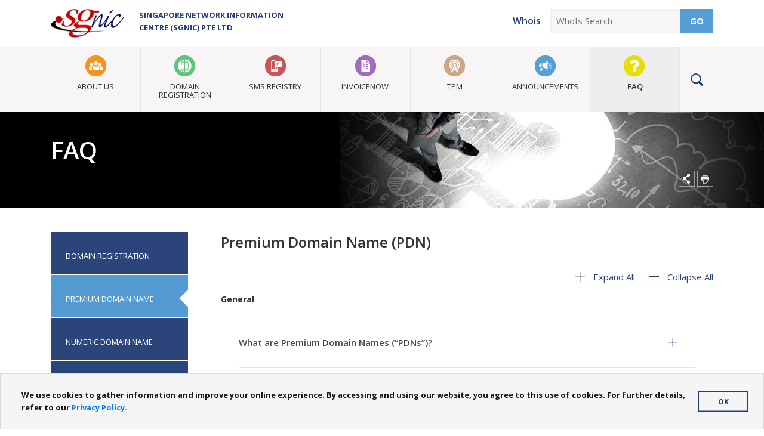

--- FILE ---
content_type: text/html; charset=utf-8
request_url: https://www.sgnic.sg/faq/premium-domain-name
body_size: 11520
content:


<!DOCTYPE html>
<!--[if lt IE 7]>      <html class="no-js lt-ie9 lt-ie8 lt-ie7"> <![endif]-->
<!--[if IE 7]>         <html class="no-js lt-ie9 lt-ie8"> <![endif]-->
<!--[if IE 8]>         <html class="no-js lt-ie9"> <![endif]-->
<!--[if gt IE 8]><!-->
<html class="no-js" lang="en">
<!--<![endif]-->
<head id="head"><meta http-equiv="content-type" content="text/html; charset=utf-8" /><meta http-equiv="X-UA-Compatible" content="IE=edge,chrome=1" /><meta name="viewport" content="width=device-width, initial-scale=1.0, user-scalable=no" />
<meta name="title" content="Singapore Network Information Centre" />
<meta name="description" content="" />
<meta name="keywords" content="" />
<meta name="msapplication-TileImage" content="/Sitefinity/WebsiteTemplates/SGNIC/App_Themes/SGNIC/images/favicons/apple-touch-icon-144x144-precomposed.png" />
<link rel="apple-touch-icon" sizes="57x57" href="/Sitefinity/WebsiteTemplates/SGNIC/App_Themes/SGNIC/images/favicons/apple-touch-icon-57x57.png">
<link rel="apple-touch-icon" sizes="60x60" href="/Sitefinity/WebsiteTemplates/SGNIC/App_Themes/SGNIC/images/favicons/apple-touch-icon-60x60.png">
<link rel="apple-touch-icon" sizes="72x72" href="/Sitefinity/WebsiteTemplates/SGNIC/App_Themes/SGNIC/images/favicons/apple-touch-icon-72x72.png">
<link rel="apple-touch-icon" sizes="76x76" href="/Sitefinity/WebsiteTemplates/SGNIC/App_Themes/SGNIC/images/favicons/apple-touch-icon-76x76.png">
<link rel="apple-touch-icon" sizes="114x114" href="/Sitefinity/WebsiteTemplates/SGNIC/App_Themes/SGNIC/images/favicons/apple-touch-icon-114x114.png">
<link rel="apple-touch-icon" sizes="120x120" href="/Sitefinity/WebsiteTemplates/SGNIC/App_Themes/SGNIC/images/favicons/apple-touch-icon-120x120.png">
<link rel="apple-touch-icon" sizes="144x144" href="/Sitefinity/WebsiteTemplates/SGNIC/App_Themes/SGNIC/images/favicons/apple-touch-icon-144x144.png">
<link rel="apple-touch-icon" sizes="152x152" href="/Sitefinity/WebsiteTemplates/SGNIC/App_Themes/SGNIC/images/favicons/apple-touch-icon-152x152.png">
<link rel="apple-touch-icon" sizes="180x180" href="/Sitefinity/WebsiteTemplates/SGNIC/App_Themes/SGNIC/images/favicons/apple-touch-icon-180x180.png">
<link rel="icon" type="image/png" href="/Sitefinity/WebsiteTemplates/SGNIC/App_Themes/SGNIC/images/favicons/favicon-32x32.png" sizes="32x32">
<link rel="icon" type="image/png" href="/Sitefinity/WebsiteTemplates/SGNIC/App_Themes/SGNIC/images/favicons/android-chrome-192x192.png" sizes="192x192">
<link rel="icon" type="image/png" href="/Sitefinity/WebsiteTemplates/SGNIC/App_Themes/SGNIC/images/favicons/favicon-96x96.png" sizes="96x96">
<link rel="icon" type="image/png" href="/Sitefinity/WebsiteTemplates/SGNIC/App_Themes/SGNIC/images/favicons/favicon-16x16.png" sizes="16x16">
<link rel="stylesheet" href="https://fonts.googleapis.com/css?family=Open+Sans:400,600,700">


      <script src="../Sitefinity/WebsiteTemplates/SGNIC/js/customgooglesearch.js"></script>
		<meta name="Generator" content="Sitefinity 14.4.8145.0 DX" /><link rel="canonical" href="https://www.sgnic.sg/faq/premium-domain-name" /><link href="/Telerik.Web.UI.WebResource.axd?d=PMrIT5dOWaVYIcpFWUE4nCvrG3psMvAWRQocqXbheCrgJqMgytu8DPVr5GwN_KCJsZ3vc1f6eDvweHhJSlcv863G1Xt9prbOaVIxa2OE8d259LP9ohGcPJkdVfHp2CXl0&amp;t=638841342637275692&amp;compress=0&amp;_TSM_CombinedScripts_=%3b%3bTelerik.Sitefinity.Resources%2c+Version%3d14.4.8145.0%2c+Culture%3dneutral%2c+PublicKeyToken%3db28c218413bdf563%3aen%3aa078467c-f4b4-450a-aa0d-e1c30a007645%3a7a90d6a%3a83fa35c7%3bTelerik.Web.UI%2c+Version%3d2023.1.117.45%2c+Culture%3dneutral%2c+PublicKeyToken%3d121fae78165ba3d4%3aen%3a622b1bc7-413a-4e70-856b-d774135f3622%3a580b2269" type="text/css" rel="stylesheet" /><link href="/Sitefinity/WebsiteTemplates/SGNIC/App_Themes/SGNIC/global/bootstrap.css?v=637521895340000000" type="text/css" rel="stylesheet" /><link href="/Sitefinity/WebsiteTemplates/SGNIC/App_Themes/SGNIC/global/plugins.css?v=635931934460000000" type="text/css" rel="stylesheet" /><link href="/Sitefinity/WebsiteTemplates/SGNIC/App_Themes/SGNIC/global/style.css?v=638418834380000000" type="text/css" rel="stylesheet" /><link href="/Sitefinity/WebsiteTemplates/SGNIC/App_Themes/SGNIC/global/login.css?v=635948013780000000" type="text/css" rel="stylesheet" /><link href="/Sitefinity/WebsiteTemplates/SGNIC/App_Themes/SGNIC/global/style - Copy.css?v=638418834380000000" type="text/css" rel="stylesheet" /><style type="text/css" media="all">/*first*/
.navigation--primary > ul > li:first-child > a,
#sidr .mobile-menu > ul > li:first-child > a{
	background-image:url(/Sitefinity/WebsiteTemplates/SGNIC/App_Themes/SGNIC/images/nav/icon-about1.png)
}

/*second*/
.navigation--primary > ul > li:nth-child(2) > a,
#sidr .mobile-menu  > ul > li:nth-child(2) > a{
	background-image:url(/Sitefinity/WebsiteTemplates/SGNIC/App_Themes/SGNIC/images/nav/icon-domain-registration1.png)
}

/*third*/
.navigation--primary > ul > li:nth-child(3) > a,
#sidr .mobile-menu  > ul > li:nth-child(3) > a{
	background-image:url(/Sitefinity/WebsiteTemplates/SGNIC/App_Themes/SGNIC/images/nav/icon-sms.png)
}

/*fourth*/
.navigation--primary > ul > li:nth-child(4) > a,
#sidr .mobile-menu  > ul > li:nth-child(4) > a{
	background-image:url(/Sitefinity/WebsiteTemplates/SGNIC/App_Themes/SGNIC/images/nav/E-INV-icon1.png)
}

/*fifth*/
.navigation--primary > ul > li:nth-child(5) > a,
#sidr .mobile-menu  > ul > li:nth-child(5) > a{
	background-image:url(/Sitefinity/WebsiteTemplates/SGNIC/App_Themes/SGNIC/images/nav/icon-tro.png)
}
/*sixth*/
.navigation--primary > ul > li:nth-child(6) > a,
#sidr .mobile-menu  > ul > li:nth-child(6) > a{
	background-image:url(/Sitefinity/WebsiteTemplates/SGNIC/App_Themes/SGNIC/images/nav/icon-announcements1.png)
}

/*seventh*/
.navigation--primary > ul > li:nth-child(7) > a,
#sidr .mobile-menu  > ul > li:nth-child(7) > a{
	background-image:url(/Sitefinity/WebsiteTemplates/SGNIC/App_Themes/SGNIC/images/nav/icon-faq.png)
}
</style><style type="text/css" media="all">.section_banner {background:url(/images/default-source/banners/faq.jpg?sfvrsn=12)  no-repeat center top}</style><style type="text/css" media="all">.search-input input[type="text"] {width:90%}
.site-search {text-align:center}</style><style type="text/css" media="all">.cookie-modal {overflow:hidden; width:100%; padding:25px 25px 25px 35px; position:fixed; bottom:0; right:0; font-size:13px; color:#161616; font-weight:700; background: hsla(0,0%,100%,.95); border: 1px solid #d9dada; z-index:5691271923471}
.cookie-modal p {width:94%; margin:0}
/*
.cookie-modal:before {content:''; position:absolute; width:10px; height:100%; left:0; top:0; display:block; background:#569ed6}
*/
.btn--close svg {width:10px; position:absolute; top:10px; right:10px; fill:#161616}
.btn--ok {position:absolute; top:50%; right:25px; transform:translateY(-50%); display:block; width:85px; height:35px; line-height:32px; font-size:12px; color:#243f76; border:2px solid #243f76; text-transform:uppercase; text-align:center}

@media (max-width:766px) {
  .cookie-modal {width:100%; padding-top:35px; font-size:14px; font-weight:400}
  .cookie-modal p {width:100%; margin-bottom:20px}
  .btn--close svg {width:15px; top:15px; right:15px}
  .btn--ok {position:static; width:80%; margin:0 auto; transform:none}

}
</style><title>
	Premium Domain Name
</title></head>
<body>
<!--[if lt IE 9]>
  <script src="https://oss.maxcdn.com/html5shiv/3.7.2/html5shiv.min.js"></script>
  <script src="https://oss.maxcdn.com/respond/1.4.2/respond.min.js"></script>
		
      <script type="text/javascript" src="/Sitefinity/WebsiteTemplates/SGNIC/js/selectivizr-min.js"></script>
		

<div class="outdatedbanner" style="background:#B4053C;color:#fff">
  <div class="container" style="height:50px;">
    <div class="row">
      <p class="text-center" style="line-height:50px"><span class="glyphicon glyphicon-info-sign"></span> You are using an outdated browser, click <a href="http://outdatedbrowser.com/en" title="Update Now" target="_blank" style="color:#00777F">here</a> to update</p>
    </div>
  </div>
</div>
<![endif]-->
<form method="post" action="./premium-domain-name" id="aspnetForm">
<div class="aspNetHidden">
<input type="hidden" name="ctl03_TSM" id="ctl03_TSM" value="" />
<input type="hidden" name="ctl04_TSSM" id="ctl04_TSSM" value="" />
<input type="hidden" name="__EVENTTARGET" id="__EVENTTARGET" value="" />
<input type="hidden" name="__EVENTARGUMENT" id="__EVENTARGUMENT" value="" />
<input type="hidden" name="__VIEWSTATE" id="__VIEWSTATE" value="MdJ8mFeCUmeSxw2aDxxTiQ6KXcgEXgKWi9acoOVTGfBJw75Tk+4FL7CCenzRXz8afMrvoHyW+RxAm378jzyr/OTsCkAKopIdXBnU9UPiaeP0Fqx1XcjVORUxrK8X92d0YHW7gcR13AblrcfNo2D0A6kVlc0ueoyNFWOBN3+JltT39jlLZPGiUF7a/8Io9ltEGk0/nX5LFUaW7RtD7AAcsiP9PpyxFlQ17LC9tFU0suW41N9/EtJifFJU1lUUPQGyXs93w2E3CG+E7nu7fbx1NhCB2V0hhcdt8VXBUDWzOcEee7rjITFGWOXkhc2sAKS1WFB+6h/eqpHUtQBr7kVuwMvDEcIuaXhYoXhmTO/HrZxuTaTRFTYmo1RJdIOzHu3Umw1TFjlYvt9+Antu80oRKVk9ND7dpA/[base64]/b/PzOk++AjZM20+YenGRuNpUs1mvc/M6t6AGa09LXi65mYDfbpiUYxXHQZ9JRr1MzmhUeYfYlm4/x3GL" />
</div>

<script type="text/javascript">
//<![CDATA[
var theForm = document.forms['aspnetForm'];
if (!theForm) {
    theForm = document.aspnetForm;
}
function __doPostBack(eventTarget, eventArgument) {
    if (!theForm.onsubmit || (theForm.onsubmit() != false)) {
        theForm.__EVENTTARGET.value = eventTarget;
        theForm.__EVENTARGUMENT.value = eventArgument;
        theForm.submit();
    }
}
//]]>
</script>


<script src="/WebResource.axd?d=pynGkmcFUV13He1Qd6_TZKDaGggIwGqBidpO0oe_3bAjDow8A4woKbZkoHX2zGD8Q515n2zztoJc7IespfWcTA2&amp;t=638901824248157332" type="text/javascript"></script>


<script type="text/javascript">
//<![CDATA[
var __cultureInfo = {"name":"en","numberFormat":{"CurrencyDecimalDigits":2,"CurrencyDecimalSeparator":".","IsReadOnly":true,"CurrencyGroupSizes":[3],"NumberGroupSizes":[3],"PercentGroupSizes":[3],"CurrencyGroupSeparator":",","CurrencySymbol":"$","NaNSymbol":"NaN","CurrencyNegativePattern":0,"NumberNegativePattern":1,"PercentPositivePattern":1,"PercentNegativePattern":1,"NegativeInfinitySymbol":"-∞","NegativeSign":"-","NumberDecimalDigits":2,"NumberDecimalSeparator":".","NumberGroupSeparator":",","CurrencyPositivePattern":0,"PositiveInfinitySymbol":"∞","PositiveSign":"+","PercentDecimalDigits":2,"PercentDecimalSeparator":".","PercentGroupSeparator":",","PercentSymbol":"%","PerMilleSymbol":"‰","NativeDigits":["0","1","2","3","4","5","6","7","8","9"],"DigitSubstitution":1},"dateTimeFormat":{"AMDesignator":"AM","Calendar":{"MinSupportedDateTime":"\/Date(-62135596800000)\/","MaxSupportedDateTime":"\/Date(253402271999999)\/","AlgorithmType":1,"CalendarType":1,"Eras":[1],"TwoDigitYearMax":2029,"IsReadOnly":true},"DateSeparator":"/","FirstDayOfWeek":0,"CalendarWeekRule":0,"FullDateTimePattern":"dddd, MMMM d, yyyy h:mm:ss tt","LongDatePattern":"dddd, MMMM d, yyyy","LongTimePattern":"h:mm:ss tt","MonthDayPattern":"MMMM d","PMDesignator":"PM","RFC1123Pattern":"ddd, dd MMM yyyy HH\u0027:\u0027mm\u0027:\u0027ss \u0027GMT\u0027","ShortDatePattern":"M/d/yyyy","ShortTimePattern":"h:mm tt","SortableDateTimePattern":"yyyy\u0027-\u0027MM\u0027-\u0027dd\u0027T\u0027HH\u0027:\u0027mm\u0027:\u0027ss","TimeSeparator":":","UniversalSortableDateTimePattern":"yyyy\u0027-\u0027MM\u0027-\u0027dd HH\u0027:\u0027mm\u0027:\u0027ss\u0027Z\u0027","YearMonthPattern":"MMMM yyyy","AbbreviatedDayNames":["Sun","Mon","Tue","Wed","Thu","Fri","Sat"],"ShortestDayNames":["Su","Mo","Tu","We","Th","Fr","Sa"],"DayNames":["Sunday","Monday","Tuesday","Wednesday","Thursday","Friday","Saturday"],"AbbreviatedMonthNames":["Jan","Feb","Mar","Apr","May","Jun","Jul","Aug","Sep","Oct","Nov","Dec",""],"MonthNames":["January","February","March","April","May","June","July","August","September","October","November","December",""],"IsReadOnly":true,"NativeCalendarName":"Gregorian Calendar","AbbreviatedMonthGenitiveNames":["Jan","Feb","Mar","Apr","May","Jun","Jul","Aug","Sep","Oct","Nov","Dec",""],"MonthGenitiveNames":["January","February","March","April","May","June","July","August","September","October","November","December",""]},"eras":[1,"A.D.",null,0]};//]]>
</script>

<script src="/Telerik.Web.UI.WebResource.axd?_TSM_HiddenField_=ctl03_TSM&amp;compress=0&amp;_TSM_CombinedScripts_=%3b%3bSystem.Web.Extensions%2c+Version%3d4.0.0.0%2c+Culture%3dneutral%2c+PublicKeyToken%3d31bf3856ad364e35%3aen%3aa8328cc8-0a99-4e41-8fe3-b58afac64e45%3aea597d4b%3ab25378d2%3bTelerik.Web.UI%2c+Version%3d2023.1.117.45%2c+Culture%3dneutral%2c+PublicKeyToken%3d121fae78165ba3d4%3aen%3a622b1bc7-413a-4e70-856b-d774135f3622%3aa1a4383a%3bTelerik.Sitefinity%2c+Version%3d14.4.8145.0%2c+Culture%3dneutral%2c+PublicKeyToken%3db28c218413bdf563%3aen%3ae108d36a-8484-40be-92bf-fdd8bcaffdb4%3a721addc%3bTelerik.Web.UI%2c+Version%3d2023.1.117.45%2c+Culture%3dneutral%2c+PublicKeyToken%3d121fae78165ba3d4%3aen%3a622b1bc7-413a-4e70-856b-d774135f3622%3a16e4e7cd%3af7645509%3addbfcb67%3bTelerik.Sitefinity%2c+Version%3d14.4.8145.0%2c+Culture%3dneutral%2c+PublicKeyToken%3db28c218413bdf563%3aen%3ae108d36a-8484-40be-92bf-fdd8bcaffdb4%3a41f6c3a7" type="text/javascript"></script>
<script type="text/javascript">
//<![CDATA[
if (typeof(Sys) === 'undefined') throw new Error('ASP.NET Ajax client-side framework failed to load.');
//]]>
</script>

<script src="https://code.jquery.com/jquery-3.6.3.min.js" type="text/javascript"></script>
<script src="https://code.jquery.com/jquery-migrate-3.3.2.min.js" type="text/javascript"></script>
<div class="aspNetHidden">

	<input type="hidden" name="__VIEWSTATEGENERATOR" id="__VIEWSTATEGENERATOR" value="3141EFF1" />
</div><script type="text/javascript">
//<![CDATA[
Sys.WebForms.PageRequestManager._initialize('ctl00$ctl03', 'aspnetForm', [], [], [], 90, 'ctl00');
//]]>
</script>
<input type="hidden" name="ctl00$ctl03" id="ctl03" />
<script type="text/javascript">
//<![CDATA[
Sys.Application.setServerId("ctl03", "ctl00$ctl03");
Sys.Application._enableHistoryInScriptManager();
//]]>
</script>

    
	
	<!-- =================================================================================================== -->
	<!-- START HEADER-->
	
<header class="header--mobile d-block d-md-none">
	<div class="header--mobile_top">
		<div class="container">
			<div class="row">
				<div class="col-5">
					<a class="logo" href="/home" title="Singapore Network Information Centre"><img src="/Sitefinity/WebsiteTemplates/SGNIC/App_Themes/SGNIC/images/logo.png" alt="Singapore Network Information Centre" class="img-responsive"></a>
				</div>
				<div class="col-7 text-right">
					<button type="button" class="navbar-toggle collapsed">
						<span class="sr-only">Toggle navigation</span>
						<span class="icon-bar top-bar"></span>
						<span class="icon-bar middle-bar"></span>
						<span class="icon-bar bottom-bar"></span>
					</button>
					<div id="sidr">
						<div class="mobile-search">
							<script>GenerateGoogleSearchBoxMobile();</script>
							<button type="button" class="inner navbar-toggle" onclick="$.sidr('close', 'sidr');">
								<span class="sr-only">Toggle navigation</span>
								<span class="icon-bar top-bar"></span>
								<span class="icon-bar middle-bar"></span>
								<span class="icon-bar bottom-bar"></span>
							</button>
						</div>
						<div class="mobile-menu">

						</div>
					</div>
				</div>
			</div>
		</div>
	</div>
	<div class="mobile-search whois">
		<div class="container">
			<div class="row">
				<div class="col-md-12">
					<input type="text" id="whois-search--mobile" placeholder="Enter a domain name"><a href="/domain-search" id="mobile-whois-submit" class="whois-search whois-search-submit" title="Submit">Go</a>
				</div>
			</div>
		</div>
	</div>
</header>

<header class="header--main d-none d-md-block">
	<div class="container">
		<div class="row header--top" data-sf-element="Row">
			<div id="SGNIC_header_T83473C59004_Col00" class="sf_colsIn col-md-7 col-sm-7" data-sf-element="Logo"><div class='sfContentBlock'><a href="/home" class="float-left"><a href="/home" class="float-left"><img title="SGNIC" alt="SGNIC" src="/images/default-source/Globals/sgnic.png?sfvrsn=5e4dc125_0" data-displaymode="Original" /></a></a>
<div class="company-name float-left"><strong>Singapore Network Information <br />
Centre (SGNIC) Pte Ltd</strong></div>

</div>
			</div>
			<div id="SGNIC_header_T83473C59004_Col01" class="sf_colsIn col-md-5 col-sm-5 text-right whois" data-sf-element="Whois"><div class='sfContentBlock'><label for="whois-search">Whois</label><input type="text" id="whois-search" placeholder="WhoIs Search" /><a href="/domain-search" id="desktop-whois-submit" class="whois-search whois-search-submit" title="Submit">Go</a>

</div>
			</div>
		</div>
	</div>
	<div class="navigation-wrap">
		<div class="container">
			<div class="row">
				<div id="SGNIC_header_T83473C59004_Col02" class="sf_colsIn col-md-12" data-sf-element="Navigation">




<nav class="navigation--primary">

    <ul>
        
                        <li>
                            <a href="/about-us">About Us</a>
                            <ul id="SGNIC_header_T83473C59008_ctl00_ctl00_ctl01_ctl00_childNodesContainer">
                        <li>
                            <a href="/about-us/company-information">Company Information</a>
                            
                        </li>
                    
                        <li>
                            <a href="/about-us/our-management-team">Our Management Team</a>
                            
                        </li>
                    
                        <li>
                            <a href="/about-us/registration-statistics">Registration Statistics</a>
                            
                        </li>
                    
                        <li>
                            <a href="/about-us/contact-us">Contact Us / Feedback</a>
                            
                        </li>
                    </ul>
                        </li>
                    
                        <li>
                            <a href="/domain-registration">Domain Registration</a>
                            <ul id="SGNIC_header_T83473C59008_ctl00_ctl00_ctl01_ctl01_childNodesContainer">
                        <li>
                            <a href="/domain-registration/overview">Overview</a>
                            
                        </li>
                    
                        <li>
                            <a href="/domain-registration/list-of-registrars">List of Registrars</a>
                            
                        </li>
                    
                        <li>
                            <a href="/domain-registration/be-our-registrar">Be Our Registrar</a>
                            
                        </li>
                    
                        <li>
                            <a href="/domain-registration/sg-categories-rules">.SG Categories & Rules</a>
                            
                        </li>
                    
                        <li>
                            <a href="/domain-registration/sg-security-safeguard---verifiedid@sg">.SG Security & Safeguard  - VerifiedID@SG</a>
                            
                        </li>
                    
                        <li>
                            <a href="/domain-registration/policies-agreements">Policies & Agreements</a>
                            
                        </li>
                    
                        <li>
                            <a href="/domain-registration/faq">FAQ</a>
                            
                        </li>
                    
                        <li>
                            <a href="/domain-registration/eguide">Guides & Know-How</a>
                            
                        </li>
                    </ul>
                        </li>
                    
                        <li>
                            <a href="/smsregistry">SMS Registry</a>
                            <ul id="SGNIC_header_T83473C59008_ctl00_ctl00_ctl01_ctl02_childNodesContainer">
                        <li>
                            <a href="/smsregistry/overview">Overview</a>
                            
                        </li>
                    
                        <li>
                            <a href="/smsregistry/list-of-participating-aggregators">List of Participating Aggregators</a>
                            
                        </li>
                    
                        <li>
                            <a href="/smsregistry/list-of-organisations">List of Organisations</a>
                            
                        </li>
                    
                        <li>
                            <a href="/smsregistry/sender-id-query">Sender ID Query</a>
                            
                        </li>
                    
                        <li>
                            <a href="/smsregistry/sms-senderid-registry-faq">SMS SenderID Registry FAQ</a>
                            
                        </li>
                    
                        <li>
                            <a href="/smsregistry/user-agreement">User Agreement</a>
                            
                        </li>
                    
                        <li>
                            <a href="/smsregistry/rules-of-registration">Rules of Registration</a>
                            
                        </li>
                    
                        <li>
                            <a href="/smsregistry/terms-and-conditions">Terms and Conditions</a>
                            
                        </li>
                    </ul>
                        </li>
                    
                        <li>
                            <a href="/invoicenow">InvoiceNow</a>
                            <ul id="SGNIC_header_T83473C59008_ctl00_ctl00_ctl01_ctl03_childNodesContainer">
                        <li>
                            <a href="/invoicenow/smp">SMP</a>
                            
                        </li>
                    </ul>
                        </li>
                    
                        <li>
                            <a href="/tpm">TPM</a>
                            
                        </li>
                    
                        <li>
                            <a href="/announcements">Announcements</a>
                            <ul id="SGNIC_header_T83473C59008_ctl00_ctl00_ctl01_ctl05_childNodesContainer">
                        <li>
                            <a href="/announcements/sgnic-news">SGNIC News</a>
                            
                        </li>
                    
                        <li>
                            <a href="/announcements/on-industry">Industry</a>
                            
                        </li>
                    
                        <li>
                            <a href="/announcements/on-schemes-promotions">Schemes & Promotions</a>
                            
                        </li>
                    
                        <li>
                            <a href="/announcements/on-itt-itq">ITT / ITQ</a>
                            
                        </li>
                    
                        <li>
                            <a href="/announcements/archive">Archive</a>
                            
                        </li>
                    </ul>
                        </li>
                    
                        <li>
                            <a href="/faq" class="active">FAQ</a>
                            <ul id="SGNIC_header_T83473C59008_ctl00_ctl00_ctl01_ctl06_childNodesContainer">
                        <li>
                            <a href="/faq/domain-registration">Domain Registration</a>
                            
                        </li>
                    
                        <li>
                            <a href="/faq/premium-domain-name" class="active">Premium Domain Name</a>
                            
                        </li>
                    
                        <li>
                            <a href="/faq/numeric-domain-name">Numeric Domain Name</a>
                            
                        </li>
                    
                        <li>
                            <a href="/faq/domain-dispute">Domain Dispute</a>
                            
                        </li>
                    
                        <li>
                            <a href="/faq/being-a-registrar">Being a Registrar</a>
                            
                        </li>
                    
                        <li>
                            <a href="/faq/verifiedid@sg">VerifiedID@SG</a>
                            
                        </li>
                    
                        <li>
                            <a href="/faq/registry-lock">Registry Lock</a>
                            
                        </li>
                    
                        <li>
                            <a href="/faq/dnssec-faq">DNSSEC</a>
                            
                        </li>
                    
                        <li>
                            <a href="/faq/ipos-programme">SGNIC-IPOS programme</a>
                            
                        </li>
                    
                        <li>
                            <a href="/faq/sms-sender-id-registry">SMS Sender ID Registry</a>
                            
                        </li>
                    
                        <li>
                            <a href="/faq/eguide">eGuide</a>
                            
                        </li>
                    </ul>
                        </li>
                    
    </ul>
    <a href="#" class="float-left btn--site-search">Search</a>
</nav>
<script>
  $(".navigation--primary > ul").clone().appendTo(".mobile-menu");
  $(".navigation--primary > ul > li:has(ul)").addClass("parent");
  
  $(document).on({
     mouseenter: function() {
         $(this).children("a").addClass("parent-open");
          $(this).children("ul").stop().slideDown(300);
     },
     mouseleave: function() {
         $(this).children("a").removeClass("parent-open");
	  $(this).children("ul").stop().slideUp(300); 
     }
}, '.navigation--primary > ul > li.parent');
  
	

  
	if(!!('ontouchstart' in window)){
  $(".navigation--primary > ul > li.parent").unbind('click mouseenter mouseleave');
$(".navigation--primary > ul > li.parent > a").click(function(e){
  $(this).toggleClass("parent-open");
  $(this).siblings("ul").slideToggle(50);
		e.preventDefault();
	});
}
  
  
$("#sidr .mobile-menu > ul > li:has(ul)").addClass("parent");
$("#sidr li.parent > a").attr("href","#");
$("#sidr li.parent > a").click(function(e){
	$(this).siblings("ul").slideToggle();
	e.preventDefault();
});
</script>
				</div>
			</div>
		</div>
	</div>
	<div class="search-input whois site-search">
		<div class="container">
			<div class="col-md-12">
				<script>GenerateGoogleSearchBox();</script>
			</div>
		</div>
	</div>
</header>


	<!-- END HEADER-->
	<!-- =================================================================================================== -->

	
	<!-- =================================================================================================== -->
	<!-- START MAIN CONTENT IN GRID-->
	<div class="js-contentFontResize">
	  
<div class="sf_cols section_banner"><div id="SGNIC_inner_header_TC81D6449003_Col00" class="sf_colsIn" data-sf-element="Container"><div id="SGNIC_inner_header_TC81D6449004_Col00" class="sf_colsIn container" data-sf-element="Container"><div class="row" data-sf-element="Row">
    <div id="SGNIC_inner_header_TC81D6449005_Col00" class="sf_colsIn col-md-12" data-sf-element="Column 1"><div class='sfContentBlock'><h1>FAQ</h1>

</div>
    </div>
</div>
<div class="row" data-sf-element="Row">
    <div id="SGNIC_inner_header_TC81D6449006_Col00" class="sf_colsIn col-md-10" data-sf-element="Column 1"><div id="SGNIC_inner_header_TC81D6449008">
	

<div class="breadcrumbs">
    <span id="SGNIC_inner_header_TC81D6449008_ctl00_ctl00_BreadcrumbLabel" class="sfBreadcrumbLabel" style="display:none;"></span>
    <div id="ctl00_SGNIC_inner_header_TC81D6449008_ctl00_ctl00_Breadcrumb" class="RadSiteMap RadSiteMap_">
		<!-- 2023.1.117.45 --><input id="ctl00_SGNIC_inner_header_TC81D6449008_ctl00_ctl00_Breadcrumb_ClientState" name="ctl00_SGNIC_inner_header_TC81D6449008_ctl00_ctl00_Breadcrumb_ClientState" type="hidden" />
	</div>
</div>
</div>
    </div>
    <div id="SGNIC_inner_header_TC81D6449006_Col01" class="sf_colsIn col-md-2" data-sf-element="Column 2"><div class='sfContentBlock'><ul class="page-tools">
    <li><a href="#" class="page-tools_share" title="Share">Share</a>
    <ul>
        <li><a class="addthis_button_facebook social_facebook" href="#" title="Facebook">Facebook</a></li>
        <li><a class="addthis_button_linkedin social_linkedin" href="#" title="Twitter">Twitter</a></li>
        <li><a class="addthis_button_twitter social_twitter" href="#" title="Twitter">Twitter</a></li>
    </ul>
    </li>
    <li><a href="javascript:window.print()" class="page-tools_print" title="Print">Print</a></li>
    <!-- <li><a href="#" class="page-tools_font-decrease" title="Decrease Font Size">Decrease Font Size</a></li> -->
    <!-- <li><a href="#" class="page-tools_font-reset" title="Reset Font Size">Reset Font Size</a></li> -->
    <!-- <li><a href="#" class="page-tools_font-increase" title="Increase Font Size">Increase Font Size</a></li> -->
</ul>

</div>
    </div>
</div>

</div>

</div>
</div><div id="SGNIC_inner_header_TC81D6449014_Col00" class="sf_colsIn container" data-sf-element="Container"><div class="row" data-sf-element="Row">
    <div id="SGNIC_inner_header_TC81D6449015_Col00" class="sf_colsIn col-md-12" data-sf-element="Column 1">
    </div>
</div>

</div>

	  
<div id="SGNIC_maincontent_T469A34D8003_Col00" class="sf_colsIn container" data-sf-element="Container"><div class="row" data-sf-element="Row">
    <div id="SGNIC_maincontent_T469A34D8001_Col00" class="sf_colsIn col-md-3 col-sm-4" data-sf-element="Column 1">




<nav class="navigation--sidebar">
    <ul>
        
                            <li>
                                <a href="/faq/domain-registration">Domain Registration</a>          
                            </li>
                         
                            <li>
                                <a href="/faq/premium-domain-name" class="active">Premium Domain Name</a>          
                            </li>
                        
                            <li>
                                <a href="/faq/numeric-domain-name">Numeric Domain Name</a>          
                            </li>
                         
                            <li>
                                <a href="/faq/domain-dispute">Domain Dispute</a>          
                            </li>
                         
                            <li>
                                <a href="/faq/being-a-registrar">Being a Registrar</a>          
                            </li>
                         
                            <li>
                                <a href="/faq/verifiedid@sg">VerifiedID@SG</a>          
                            </li>
                         
                            <li>
                                <a href="/faq/registry-lock">Registry Lock</a>          
                            </li>
                         
                            <li>
                                <a href="/faq/dnssec-faq">DNSSEC</a>          
                            </li>
                         
                            <li>
                                <a href="/faq/ipos-programme">SGNIC-IPOS programme</a>          
                            </li>
                         
                            <li>
                                <a href="/faq/sms-sender-id-registry">SMS Sender ID Registry</a>          
                            </li>
                         
                            <li>
                                <a href="/faq/eguide">eGuide</a>          
                            </li>
                         
    </ul>
</nav>

    </div>
    <div id="SGNIC_maincontent_T469A34D8001_Col01" class="sf_colsIn col-md-9 col-sm-8" data-sf-element="Column 2"><div class='sfContentBlock'><h2>Premium Domain Name (PDN)</h2>

</div><div class='sfContentBlock'><ul class="text-right accordion-controls">
    <li><a href="#" class="faq-expand-all">Expand All</a></li>
    <li><a href="#" class="faq-reduce-all">Collapse All</a></li>
</ul>

</div><div class='sfContentBlock'><h3>General</h3>

</div><div>
	

          
            
        

                    
                <div class="faq-page faq-accordion">
                  <a href="#" title='What are Premium Domain Names (&ldquo;PDNs&rdquo;)?'>What are Premium Domain Names (&ldquo;PDNs&rdquo;)?</a>  
                  <div class="faq-content">
					<div class="sflistItemContent sfcontent" data-sf-field="Content" data-sf-ftype="LongText">
					  <p>Premium domain names (&ldquo;PDNs&rdquo;) are names that are limited in quantity and command a higher value than normal domain names. They consist of:</p>
<ol>
    <li> Up to three digits numeric domain names (&ldquo;NDNs&rdquo;) i.e. a name which is made up of pure digits. The following premium fees applies:<br />
    i)&nbsp; All single digits. For example, 0, 1, 2 &hellip;&hellip;9.&nbsp; These names come with a one-time premium fee of $20,000;<br />
    ii) All 2 and 3 digits. For example, 00, &hellip;&hellip;999. names come with a one-time premium fee of $500;</li>
    <li>
    <p>Single character ASCII domain names i.e. a name which is made up of a single letter in the alphabet. For example, A, B, C, &hellip;&hellip;X, Y, Z.&nbsp; These names come with one-time premium fee of S$20,000.&nbsp; <strong>This is available from 1st October 2019.</strong></p>
    </li>
    <li>
    <p>Single character Chinese domain names, i.e. a name which is made up of a single Chinese character.&nbsp; <strong>This is not available currently.</strong></p>
    </li>
</ol>
<p>Do note that the prevailing Singapore Goods and Services Tax (GST) will be applied to the above premium fees.</p>
<p>In addition to the above premium fee, normal domain name registration fee and any other admin fee will still be payable to your registrar. These registration and admin fees vary with each registrar, it is advisable to check with your preferred registrar for their rates.</p>
					</div>
				  </div>
                </div>
            
                <div class="faq-page faq-accordion">
                  <a href="#" title='What extensions of PDNs may I apply for?'>What extensions of PDNs may I apply for?</a>  
                  <div class="faq-content">
					<div class="sflistItemContent sfcontent" data-sf-field="Content" data-sf-ftype="LongText">
					  <p>PDNs can be applied for the extensions of .sg, com.sg, org.sg, net.sg, and edu.sg.</p>
					</div>
				  </div>
                </div>
            
                <div class="faq-page faq-accordion">
                  <a href="#" title='How do I apply for any of these PDNs?'>How do I apply for any of these PDNs?</a>  
                  <div class="faq-content">
					<div class="sflistItemContent sfcontent" data-sf-field="Content" data-sf-ftype="LongText">
					  <p>You may apply for any available PDNs with our accredited registrars.&nbsp; These names are available on a first-come-first-served basis.&nbsp; The names applied will be subjected to check on eligibility for some extensions. You will be informed if supporting documents for extensions such as com.sg, org.sg, edu.sg and etc, are required, or if you are unsuccessful for the application.<br />
<br />
Prior to applying for a PDN, you should check SGNIC&rsquo;s <a href="/domain-registration/policies-agreements/revised-policy-documents">Rules of Registration</a>  to determine if you are eligible for the category of interest before submitting the application.</p>
					</div>
				  </div>
                </div>
            
                <div class="faq-page faq-accordion">
                  <a href="#" title='What is the application process?'>What is the application process?</a>  
                  <div class="faq-content">
					<div class="sflistItemContent sfcontent" data-sf-field="Content" data-sf-ftype="LongText">
					  <p>See below a step-by-step guide on how to apply for a PDN:</p>
<p>Step 1:</p>
<p>Go to any SGNIC accredited registrar and check for the availability of the name you want using their portal.&nbsp; Choose the extension as well.&nbsp; You have a choice of 6 extensions to select (Refer to question 2).</p>
<p>Step 2:</p>
<p>If the name and extension you want is available, you may apply with the same registrar by registering your request** according to the instruction given on the registrar&rsquo;s portal.</p>
<p>Prior to applying for a PDN via SGNIC&rsquo;s registry system, you should check SGNIC&rsquo;s <a href="/domain-registration/policies-agreements/revised-policy-documents">Rules of Registration</a> to determine whether if you are eligible for the category of interest before submitting the application.</p>
<p>**NOTE: the available name applied is not assigned to you as yet at this stage.</p>
<p>Step 3:</p>
<p>Proof of eligibility is required if you apply for com.sg, org.sg, edu.sg, net.sg and per.sg. The proof is required due to the registration rules for each of the extension.&nbsp; To understand the registration rule, please <a href="/domain-registration/sg-categories-rules">click here</a>. </p>
<p>Registrar will reply you in a few days (according to each registrar&rsquo;s service delivery period) on the acceptance of your eligibility proof and/or your application. The registrar will then collect the premium fee required which is $20,000 plus the prevailing GST &nbsp;or $500 plus the prevailing GST. Registrar will submit the payment to SGNIC.</p>
<p>Should the application fail at any point in the process, the premium fee will be refunded through the registrar.&nbsp;</p>
<p>Step 4:</p>
<p>For a successful application, registrar will inform you on the assignment of the name a few days later (according to each registrar&rsquo;s service delivery period).</p>
<p>From this point, SGNIC&rsquo;s WHOIS (domain registration information) will show the details of your registration.</p>
					</div>
				  </div>
                </div>
            
                <div class="faq-page faq-accordion">
                  <a href="#" title='Is the premium fee collected at renewal of names?'>Is the premium fee collected at renewal of names?</a>  
                  <div class="faq-content">
					<div class="sflistItemContent sfcontent" data-sf-field="Content" data-sf-ftype="LongText">
					  <p>Premium fee is for first-time registration only.&nbsp; Renewal of the PDN will be at registrar&rsquo;s prevailing renewal fee.</p>
					</div>
				  </div>
                </div>
            

            <input id="ctl00_SGNIC_maincontent_C019_ctl00_ctl00_ctl00_listsControl_ctrl0_listItemsControl_ClientState" name="ctl00_SGNIC_maincontent_C019_ctl00_ctl00_ctl00_listsControl_ctrl0_listItemsControl_ClientState" type="hidden" /><span id="ctl00_SGNIC_maincontent_C019_ctl00_ctl00_ctl00_listsControl_ctrl0_listItemsControl" style="display:none;"></span>
    

    <input id="ctl00_SGNIC_maincontent_C019_ctl00_ctl00_ctl00_listsControl_ClientState" name="ctl00_SGNIC_maincontent_C019_ctl00_ctl00_ctl00_listsControl_ClientState" type="hidden" /><span id="ctl00_SGNIC_maincontent_C019_ctl00_ctl00_ctl00_listsControl" style="display:none;"></span>
<span></span>
</div>
    </div>
</div>

</div>
<div id="SGNIC_maincontent_TC81D6449010_Col00" class="sf_colsIn container" data-sf-element="Container">
</div>
<div class='sfContentBlock'><div class="cookie-modal" style="display: none; background-color: #f5f5f5;">
<p>We use cookies to gather information and improve your online experience. By accessing and using our website, you agree to this use of cookies. For further details, refer to our <a href="/privacy-policy">Privacy Policy</a>.</p>
<a href="#" class="btn--ok">ok</a>
</div>

</div>
	</div>
	<!-- END MAIN CONTENT IN GRID-->
	<!-- =================================================================================================== -->
	
	
	<!-- =================================================================================================== -->
	<!-- START FOOTER -->
  





<footer class="site_footer">
    <div class="container">
      <div class="row">
        <div class="col-md-8">
          <nav>
     
            <ul>
                
                                <li>
                                    <a href="/about-us">About Us</a>          
                                </li>
                            
                                <li>
                                    <a href="/domain-registration">Domain Registration</a>          
                                </li>
                            
                                <li>
                                    <a href="/smsregistry">SMS Registry</a>          
                                </li>
                            
                                <li>
                                    <a href="/invoicenow">InvoiceNow</a>          
                                </li>
                            
                                <li>
                                    <a href="/tpm">TPM</a>          
                                </li>
                            
                                <li>
                                    <a href="/announcements">Announcements</a>          
                                </li>
                            
                                <li>
                                    <a href="/faq" class="active">FAQ</a>                                  
                                </li>                                               
                            
                                <li>
                                    <a href="/sitemap">Sitemap</a>          
                                </li>
                            
                                <li>
                                    <a href="/about-us/contact-us">Contact Us / Feedback</a>          
                                </li>
                            
            </ul>
                  
          </nav>
        </div>
        <div class="col-md-4 text-right">
          <a href="/privacy-policy" title="Privacy Policy">Privacy Policy</a> | Copyright <script>var dateNow = new Date(); var intYear = dateNow.getFullYear(); document.write(intYear);</script>. All rights reserved.
        </div>
      </div>
    </div>
  </footer>
</footer>
	<!-- END FOOTER -->
	<!-- =================================================================================================== -->
	
<div id="ScriptWrapper" title="Only place scripts and styles in this region">

    <script src="https://www.google.com/recaptcha/api.js"></script>
		<!--<script src="../Sitefinity/WebsiteTemplates/SGNIC/js/angular.min.js"></script>-->
		<script src="../Sitefinity/WebsiteTemplates/SGNIC/js/bootstrap.min.js"></script>
		<script src="../Sitefinity/WebsiteTemplates/SGNIC/js/plugins.js"></script>
		<script src="../Sitefinity/WebsiteTemplates/SGNIC/js/scripts.js"></script>



</div>


<script type="text/javascript">
//<![CDATA[
window.__TsmHiddenField = $get('ctl03_TSM');//]]>
</script>
<script type="text/javascript" src="//s7.addthis.com/js/300/addthis_widget.js#pubid=ra-56e2686950264260"></script><script type="text/javascript">var isAccepted = sessionStorage.getItem("acceptedSession");
console.log("is consent accepted? " + isAccepted);
$(document).ready(function() {
	console.log("value: " + isAccepted);
	if(isAccepted == null)
	{
		$(".cookie-modal").show();
	}
	else if (isAccepted === 'true' || isAccepted === true) {
		sessionStorage.setItem("acceptedSession", true);
		loadGA();
	} 
	
	$(".btn--ok").click(function( event ) {
	  event.preventDefault();
	  sessionStorage.setItem("acceptedSession", true);

	  loadGA();
	  $(".cookie-modal").hide();
	});
	$(".btn--close").click(function( event ) {
	  event.preventDefault();
	  sessionStorage.setItem("acceptedSession", false);
	  $(".cookie-modal").hide();
	});

	
	
	console.log("session storage value: " + sessionStorage.getItem("acceptedSession"));
});

function loadGA()
{
	(function(i,s,o,g,r,a,m){i['GoogleAnalyticsObject']=r;i[r]=i[r]||function(){
(i[r].q=i[r].q||[]).push(arguments)},i[r].l=1*new Date();a=s.createElement(o),
m=s.getElementsByTagName(o)[0];a.async=1;a.src=g;m.parentNode.insertBefore(a,m)
})(window,document,'script','//www.google-analytics.com/analytics.js','ga');

ga('create', 'UA-9866536-3', 'auto');
ga('set', 'anonymizeIp', true);
ga('send', 'pageview');
		console.log("GA is loaded");
}
</script>
<script type="text/javascript">
//<![CDATA[
;(function() {
                        function loadHandler() {
                            var hf = $get('ctl04_TSSM');
                            if (!hf._RSSM_init) { hf._RSSM_init = true; hf.value = ''; }
                            hf.value += ';Telerik.Sitefinity.Resources, Version=14.4.8145.0, Culture=neutral, PublicKeyToken=b28c218413bdf563:en:a078467c-f4b4-450a-aa0d-e1c30a007645:7a90d6a:83fa35c7;Telerik.Web.UI, Version=2023.1.117.45, Culture=neutral, PublicKeyToken=121fae78165ba3d4:en:622b1bc7-413a-4e70-856b-d774135f3622:580b2269';
                            Sys.Application.remove_load(loadHandler);
                        };
                        Sys.Application.add_load(loadHandler);
                    })();Sys.Application.add_init(function() {
    $create(Telerik.Web.UI.RadSiteMap, null, null, null, $get("ctl00_SGNIC_inner_header_TC81D6449008_ctl00_ctl00_Breadcrumb"));
});
Sys.Application.add_init(function() {
    $create(Telerik.Web.UI.RadListView, {"UniqueID":"ctl00$SGNIC_maincontent$C019$ctl00$ctl00$ctl00$listsControl$ctrl0$listItemsControl","_clientSettings":{"DataBinding":{"ItemPlaceHolderID":"ctl00_SGNIC_maincontent_C019_ctl00_ctl00_ctl00_listsControl_ctrl0_listItemsControl_ItemsContainer","DataService":{}}},"_virtualItemCount":5,"clientStateFieldID":"ctl00_SGNIC_maincontent_C019_ctl00_ctl00_ctl00_listsControl_ctrl0_listItemsControl_ClientState","renderMode":1}, null, null, $get("ctl00_SGNIC_maincontent_C019_ctl00_ctl00_ctl00_listsControl_ctrl0_listItemsControl"));
});
Sys.Application.add_init(function() {
    $create(Telerik.Web.UI.RadListView, {"UniqueID":"ctl00$SGNIC_maincontent$C019$ctl00$ctl00$ctl00$listsControl","_clientSettings":{"DataBinding":{"ItemPlaceHolderID":"ctl00_SGNIC_maincontent_C019_ctl00_ctl00_ctl00_listsControl_ListContainer","DataService":{}}},"_virtualItemCount":1,"clientStateFieldID":"ctl00_SGNIC_maincontent_C019_ctl00_ctl00_ctl00_listsControl_ClientState","renderMode":1}, null, null, $get("ctl00_SGNIC_maincontent_C019_ctl00_ctl00_ctl00_listsControl"));
});
Sys.Application.add_init(function() {
    $create(Telerik.Sitefinity.Web.UI.UserPreferences, {"_timeOffset":"28800000","_userBrowserSettingsForCalculatingDates":true,"timeZoneDisplayName":"(UTC+08:00) Kuala Lumpur, Singapore","timeZoneId":"Singapore Standard Time"}, null, null);
});
//]]>
</script>
</form>

<script type="text/javascript">
window.veracity = window.bwai = {"formIntegration":false}; (function(a, d, w){var h= d.getElementsByTagName(a[0])[0];for(let i=0;i<a[3].length;i++){var s= d.createElement(a[1]);s.type=a[2]; s.src= a[3][i].c;s.setAttribute("integrity", a[3][i].i);s.setAttribute("crossorigin", "anonymous");h.appendChild(s);}})(['head', 'script', 'text/javascript', [{"i":'sha512-RZaUPcYG+YVW5gmPp0sxoO+dxSsQeNkwMxGlRIkEbZZhPgYqqzCIW6HD8j7SGFwUgPkzVB42NhAlYUdkx9Y6XQ==',"c":'//script.platform.veracitytrustnetwork.com/loader/index.js'}, {"i":'sha512-13GUu5vadQ2mQwPDwj2jREx1SnYNp0dg5UoI3RN+8Vo+AGFMnmmibbqC4XKnkxHpyK45GtYA2tPzuQJQQHvGgg==',"c":'//script.thisisbeacon.com/BLoader/1.1/index.js'}]], document, window) 
</script>

<script defer src="https://static.cloudflareinsights.com/beacon.min.js/vcd15cbe7772f49c399c6a5babf22c1241717689176015" integrity="sha512-ZpsOmlRQV6y907TI0dKBHq9Md29nnaEIPlkf84rnaERnq6zvWvPUqr2ft8M1aS28oN72PdrCzSjY4U6VaAw1EQ==" data-cf-beacon='{"version":"2024.11.0","token":"4881f7179a914fb0a9332a56a8dc5c19","server_timing":{"name":{"cfCacheStatus":true,"cfEdge":true,"cfExtPri":true,"cfL4":true,"cfOrigin":true,"cfSpeedBrain":true},"location_startswith":null}}' crossorigin="anonymous"></script>
</body>
</html>

--- FILE ---
content_type: application/x-javascript
request_url: https://www.sgnic.sg/Sitefinity/WebsiteTemplates/SGNIC/js/scripts.js
body_size: 1205
content:
(function($) {


	$(window).load(function() {
		$("#whois-search").bind("keypress", function(e) {
		 var code = e.keyCode || e.which;
		 if(code == 13) {
			$("#desktop-whois-submit").trigger("click");
		 }
		});
		$("#whois-search--mobile").bind("keypress", function(e) {
		 var code = e.keyCode || e.which;
		 if(code == 13) {
			$("#mobile-whois-submit").trigger("click");
		 }
		});
		/*$('a').each(function() {
		   var a = new RegExp('/' + window.location.host + '/');
		   if (!a.test(this.href)) {
		      $(this).attr("target","_blank");
		   }
		});*/

		$("#preloader").fadeOut("slow",function(){$(this).remove();});
		//$(".sfTagsList li span:contains('Featured')").closest("li").remove();
		$(".sfTagsList li span:contains('Featured')").filter(function() {
				return $(this).children().length === 0;
		}).text(function(index, text) {
				return text.replace(/Featured/g, '');
		});

		//page tools
		$(".page-tools_font-increase").fontscale("body, h1, h2, h3, h4, .date, a","up",{unit:"px",increment:1});
		$(".page-tools_font-reset").fontscale("body, h1, h2, h3, h4, date, a","reset");
		$(".page-tools_font-decrease").fontscale("body, h1, h2, h3, h4, .date, a","down",{unit:"px",increment:1});

		$(".page-tools > li:has(ul)").mouseover(function() {
		  $(this).children("a").siblings("ul").show();
		});
		$(".page-tools > li:has(ul)").mouseout(function() {
		  $(this).children("a").siblings("ul").hide();
		});

	});

  //whois search
	$(window).load(function() {
		$(".rss-pager").jPages({
		  containerID : "rss-pager",
			perPage: 6,
			previous: "",
			next: "",
			minHeight: false
		});
		$(".rss-pager2").jPages({
		  containerID : "rss-pager2",
			perPage: 6,
			previous: "",
			next: "",
			minHeight:false
		});

		$("#desktop-whois-submit").on("click", function(e) {
			e.preventDefault();
			var str = $("#whois-search").val();
			var url = $(this).attr("href");
			location.href = url + "?SearchKey=" + str;
		});

		$("#mobile-whois-submit").on("click", function(e) {
			e.preventDefault();
			var str2 = $("#whois-search--mobile").val();
			var url2 = $(this).attr("href");
			location.href = url2 + "?SearchKey=" + str2;
		});
	});

	//registrars
	$(window).load(function() {
	$(".domain-language").change(function(){
     var selectedValue = $(":selected",this).val();

		if(selectedValue=="all"){
 			 $(".select-results div[class*='registrar']").show();
		 } else if(selectedValue=="english") {
			 $(".select-results div[class*='registrar'], .select-results div[class*='idn'], .select-results div[class*='chinese']").hide();
			 $(".select-results div[class*='english']").show();
		 } else if(selectedValue=="chinese") {
			 $(".select-results div[class*='registrar'], .select-results div[class*='idn'], .select-results div[class*='english']").hide();
			 $(".select-results div[class*='chinese']").show();
		 } else if(selectedValue=="idn"){
			 $(".select-results div[class*='registrar'], .select-results div[class*='chinese'], .select-results div[class*='english']").hide();
			 $(".select-results div[class*='idn']").show();
		 }
	});
	});



  //site search
	$(window).load(function() {
		$( ".btn--site-search" ).click(function(e) {
			$(this).toggleClass('site-search-close');
			$(".search-input").slideToggle();
			e.preventDefault();
		});
		//match height
    /*
		$(".registrar").matchHeight();
		$(".announcement-article").matchHeight();*/
	});


	$(document).ready(function() {
		//banner
		$(".main-banner").flexslider({
			selector: ".banner-slides > .slide",
			directionNav: false,
			animation: "slide",
			start: function(slider) {
				slider.removeClass('slider-loading');
				$('.slide-wrap').fadeIn('slow');
        $('.caption-container h1').fadeIn('slow');
        $('.caption-container .slider-content').delay(300).animate({ "right": "0", "opacity":"1" }, "slow" );
        $('.promo-container img').delay(600).animate({ "top": "0", "opacity":"1" }, "slow" );
      },
      before: function(slider) {
				$('.slide-wrap').fadeIn('slow');
        $('.caption-container h1').fadeOut('slow');
        $('.caption-container .slider-content').css({ "right": "-400px", "opacity":"0" });
        $('.promo-container img').animate({ "top": "-200%", "opacity":"0" }, "slow" );
      },
      after: function(slider) {
				$('.slide-wrap').fadeIn('slow');
        $('.caption-container h1').fadeIn('slow');
        $('.caption-container .slider-content').delay(300).animate({ "right": "0", "opacity":"1" }, "slow" );
        $('.promo-container img').delay(600).animate({ "top": "0", "opacity":"1" }, "slow" );
      }
		});

  //accordion
	$( ".faq-expand-all" ).click(function(e) {
		$(".faq-accordion > a").addClass("accordion-close");
    $(".faq-accordion > a").siblings(".faq-content").slideDown();
		e.preventDefault();
	});
	$( ".faq-reduce-all" ).click(function(e) {
		$(".faq-accordion > a").removeClass("accordion-close");
    $(".faq-accordion > a").siblings(".faq-content").slideUp();
		e.preventDefault();
	});
	$( ".faq-accordion > a" ).click(function(e) {
		$(this).toggleClass('accordion-close');
		$(this).attr('data-state', $('div').attr('data-state') == 'enabled' ? 'disabled' : 'enabled')
		$(this).siblings(".faq-content").slideToggle();
		e.preventDefault();
	});

	//Back Button
	$(document).ready(function(){
		$("a.back").click(function(){
			parent.history.back();
			return false;
		});

	});

  //sidr
		$(".navbar-toggle").sidr({
			side: "right"
		});
		$(".navbar-toggle").click(function(){
			$(this).toggleClass('collapsed');
		});



	var $animation_elements = $('.animation-element');
	var $window = $(window);

	function check_if_in_view() {
	  var window_height = $window.height();
	  var window_top_position = $window.scrollTop();
	  var window_bottom_position = (window_top_position + window_height);

	  $.each($animation_elements, function() {
	    var $element = $(this);
	    var element_height = $element.outerHeight();
	    var element_top_position = $element.offset().top;
	    var element_bottom_position = (element_top_position + element_height);

	    //check to see if this current container is within viewport
	    if ((element_bottom_position >= window_top_position) &&
	        (element_top_position <= window_bottom_position)) {
	      $element.addClass('in-view');

	    } else {
	      $element.removeClass('');
	    }
	  });
	}

	$window.on('scroll resize', check_if_in_view);
	$window.trigger('scroll');



		if ($(window).width() > 960) {
		  if ($(".main-banner").length > 0) {
		  window.wasScrolled = false;
		    $(window).bind('scroll',function(){
		        if (!window.wasScrolled){
		          $("html, body").animate({ scrollTop:$(window).height() }, 1000);
		        }
		        window.wasScrolled = true;
		    })
		  }
		}

});


})(jQuery);
